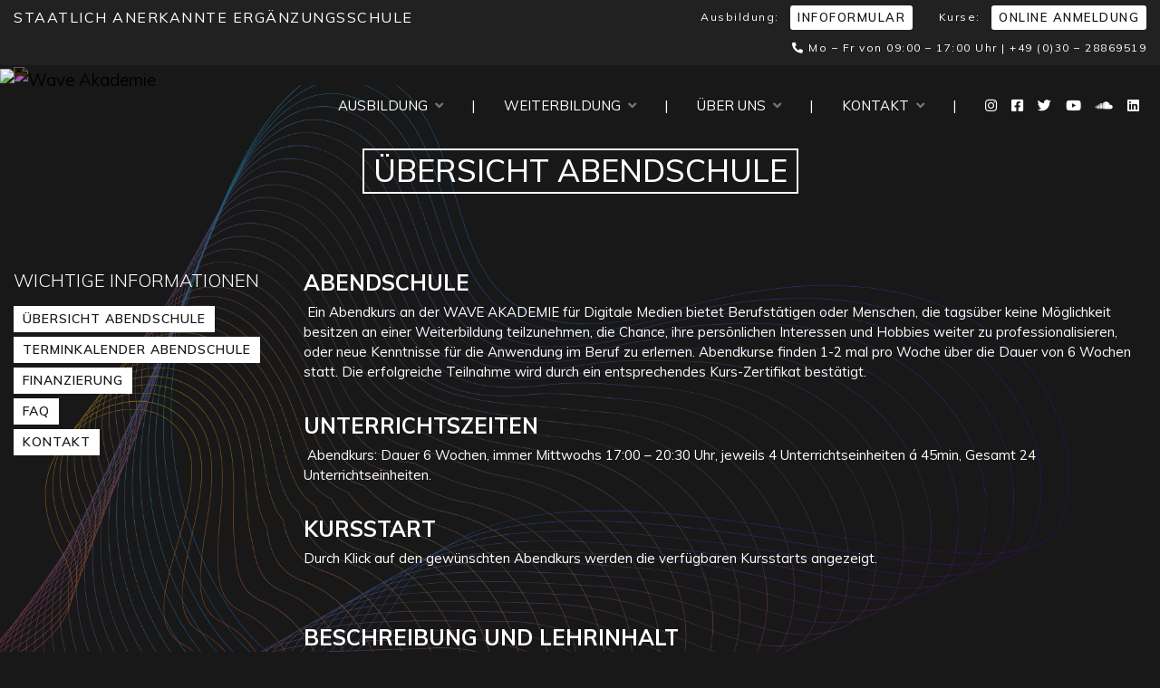

--- FILE ---
content_type: text/html; charset=UTF-8
request_url: https://wave-akademie.de/abendschule
body_size: 36323
content:









<!DOCTYPE html>
<html>
<head>
    <meta charset="utf-8">
    <title>Abendschule | WAVE AKADEMIE für Digitale Medien | Abendkurse</title>
    <meta name="description" content="Die Veranstaltungen der Abendschule ermöglichen es Interessenten durch Abendkurse in Berlin in den Bereichen Audio, Film, 3D Game und Medien neue berufs...">
    <meta name="title" content="Abendschule | WAVE AKADEMIE für Digitale Medien | Abendkurse">
    <meta name="author" content="Wave Akademie">
    <meta name="viewport" content="width=device-width, initial-scale=1.0">
    <meta name="robots" content="index,follow,noarchive">
    <link rel="icon" type="image/png" href="https://wave-akademie.de/themes/wave-akademie/assets/images/favicon-32x32.png">
    <link href="https://wave-akademie.de/themes/wave-akademie/assets/css/vendor.css" rel="stylesheet">
    <link href="https://wave-akademie.de/themes/wave-akademie/assets/css/combine.css" rel="stylesheet">
        </head>

<body>

<!-- Header -->
<header id="layout-header">
    <div class="container-fluid">
        <div class="row small pt-xl-3 pb-xl-3">
    <div class="col col-xl-auto text-uppercase text-nowrap h2-wave-akademie">
        Staatlich anerkannte Ergänzungsschule
    </div>
    <div class="col col-xl-auto text-nowrap text-sm-wrap text-lg-right order-xl-last">
        <span class="text-nowrap">Ausbildung: <a href="https://wave-akademie.de/service/information"
                                              class="text-uppercase btn btn-default mr-4 ml-2">Infoformular</a></span>
        <span class="text-nowrap">Kurse: <a href="https://wave-akademie.de/service/online-anmeldung"
                                         class="text-uppercase btn btn-default ml-2">Online Anmeldung</a></span>
    </div>
    <div class="col text-lg-right text-xl-center text-md-left text-nowrap">
        <i class="fas fa-phone-alt"></i> Mo – Fr von 09:00 – 17:00 Uhr | <a href="tel://00493028869519">+49 (0)30 – 28869519</a>
    </div>
</div>    </div>
</header>

<!-- Content -->
<section id="layout-navigation">
    <!-- Nav -->
<nav id="mainnav" class="navbar navbar-expand-md navbar-dark">
    <div class="container-fluid mainnav-container">
                                <a class="navbar-brand" href="https://wave-akademie.de"><img src="https://wave-akademie.de/storage/app/media/Layout/Navigation/WA.png" class="img-inverse" alt="Wave Akademie"></a>
                            <button class="navbar-toggler collapsed" type="button" data-toggle="collapse" data-target="#mainnavCollapse" aria-controls="mainnavCollapse" aria-expanded="false" aria-label="Toggle navigation">
            <span class="navbar-toggler-icon"></span>
        </button>
        <div class="navbar-collapse collapse" id="mainnavCollapse">
            <ul class="navbar-nav mainnav">
                                                                        <li class="nav-item mainnav-item nav-dropdown   ">

                                        <a class="nav-link text-nowrap" href="https://wave-akademie.de/ausbildung">
                                                    Ausbildung
                                                 &nbsp;<i class="fas fa-angle-down text-muted"></i>                    </a>
                    
                                        <div class="nav-dropdown-collapse">
                        <div class="container-fluid">
                            <div class="row subnav justify-content-start">

                                                            <div class="col-lg-3 col-md-6 col-12">

                                                                    <ul class="navbar-nav flex-column submenu-fb-audio">
                                    
                                        <li class="nav-item
    
    submenu-title text-fb-audio
    ">

        <a class="nav-link" href="https://wave-akademie.de/fb-audio">
    
                Fachbereich Audio
        
        </a>
    </li>
                                    
                                        <li class="nav-item
    
    
    ">

        <span class="nav-link">
    
                <img src="https://wave-akademie.de/storage/app/media/Layout/Navigation/fb-audio.png" alt="Titelbild">
        
        </span>
    </li>
                                    
                                        <li class="nav-item
    
    
    ">

        <a class="nav-link" href="https://wave-akademie.de/ausbildung/sounddesign">
    
                Sounddesign (Staatlich anerkannt)
        
        </a>
    </li>
                                    
                                        <li class="nav-item
    
    
    ">

        <a class="nav-link" href="https://wave-akademie.de/ausbildung/tonmeister">
    
                Tonmeister (Staatlich anerkannt)
        
        </a>
    </li>
                                    
                                        <li class="nav-item
    
    
    ">

        <a class="nav-link" href="/top-up">
    
                BA (Hons) Music & Sound
        
        </a>
    </li>
                                    
                                        <li class="nav-item
    
    
    ">

        <a class="nav-link" href="https://wave-akademie.de/ausbildung/music-producer">
    
                Music Producer
        
        </a>
    </li>
                                    
                                        <li class="nav-item
    
    
    ">

        <a class="nav-link" href="https://wave-akademie.de/ausbildung/audio-engineer">
    
                Audio Engineer
        
        </a>
    </li>
                                                                        </ul>
                                
                                </div>
                                                            <div class="col-lg-3 col-md-6 col-12">

                                                                    <ul class="navbar-nav flex-column submenu-fb-3d-game">
                                    
                                        <li class="nav-item
    
    submenu-title text-fb-3d-game
    ">

        <a class="nav-link" href="https://wave-akademie.de/fb-3d-game">
    
                Fachbereich 3d / Game
        
        </a>
    </li>
                                    
                                        <li class="nav-item
    
    
    ">

        <span class="nav-link">
    
                <img src="https://wave-akademie.de/storage/app/media/Layout/Navigation/fb-3d-game.png" alt="Bild">
        
        </span>
    </li>
                                    
                                        <li class="nav-item
    
    
    ">

        <a class="nav-link" href="https://wave-akademie.de/ausbildung/3d-artist">
    
                3D Artist (Staatlich anerkannt)
        
        </a>
    </li>
                                    
                                        <li class="nav-item
    
    
    ">

        <a class="nav-link" href="https://wave-akademie.de/ausbildung/3d-designer">
    
                3D Designer
        
        </a>
    </li>
                                    
                                        <li class="nav-item
    
    
    ">

        <a class="nav-link" href="https://wave-akademie.de/ausbildung/game-designer">
    
                Game Designer
        
        </a>
    </li>
                                                                        </ul>
                                
                                </div>
                                                            <div class="col-lg-3 col-md-6 col-12">

                                                                    <ul class="navbar-nav flex-column submenu-fb-medien">
                                    
                                        <li class="nav-item
    
    submenu-title text-fb-medien
    ">

        <a class="nav-link" href="https://wave-akademie.de/fb-medien">
    
                Fachbereich Medien
        
        </a>
    </li>
                                    
                                        <li class="nav-item
    
    
    ">

        <span class="nav-link">
    
                <img src="https://wave-akademie.de/storage/app/media/Layout/Navigation/fb-medien.png" alt="Bild">
        
        </span>
    </li>
                                    
                                        <li class="nav-item
    
    
    ">

        <a class="nav-link" href="https://wave-akademie.de/ausbildung/musik-und-medienmanagement">
    
                Musik- und Medienmanagement
        
        </a>
    </li>
                                    
                                        <li class="nav-item
    
    
    ">

        <a class="nav-link" href="https://wave-akademie.de/ausbildung/content-creator">
    
                Content Creator
        
        </a>
    </li>
                                                                        </ul>
                                
                                </div>
                                                            <div class="col-lg-3 col-md-6 col-12">

                                                                    <ul class="navbar-nav flex-column submenu-fb-film">
                                    
                                        <li class="nav-item
    
    submenu-title text-fb-film
    ">

        <a class="nav-link" href="https://wave-akademie.de/fb-film">
    
                Fachbereich Film
        
        </a>
    </li>
                                    
                                        <li class="nav-item
    
    
    ">

        <span class="nav-link">
    
                <img src="https://wave-akademie.de/storage/app/media/Layout/Navigation/fb-film.png" alt="Bild">
        
        </span>
    </li>
                                    
                                        <li class="nav-item
    
    
    ">

        <a class="nav-link" href="https://wave-akademie.de/ausbildung/filmeditor">
    
                Filmeditor
        
        </a>
    </li>
                                    
                                        <li class="nav-item
    
    
    ">

        <a class="nav-link" href="https://wave-akademie.de/ausbildung/filmdirector">
    
                Film Director
        
        </a>
    </li>
                                    
                                        <li class="nav-item
    
    
    ">

        <a class="nav-link" href="https://wave-akademie.de/ausbildung/digital-video-editor">
    
                Digital Video Editor
        
        </a>
    </li>
                                    
                                        <li class="nav-item
    
    
    ">

        <a class="nav-link" href="https://wave-akademie.de/ausbildung/video-producer">
    
                Video Producer
        
        </a>
    </li>
                                                                        </ul>
                                
                                </div>
                            
                            </div>
                        </div>
                    </div>
                    
                </li>
                                                            <li class="nav-item mainnav-item    nav-separator">

                                        <span class="nav-link" >|</span>
                    
                    
                </li>
                                                            <li class="nav-item mainnav-item nav-dropdown   ">

                                        <a class="nav-link text-nowrap" href="https://wave-akademie.de/weiterbildungs-formate">
                                                    Weiterbildung
                                                 &nbsp;<i class="fas fa-angle-down text-muted"></i>                    </a>
                    
                                        <div class="nav-dropdown-collapse">
                        <div class="container-fluid">
                            <div class="row subnav justify-content-start">

                                                            <div class="col-lg-3 col-md-6 col-12">

                                                                    <ul class="navbar-nav flex-column ">
                                    
                                        <li class="nav-item
    
    
    ">

        <a class="nav-link" href="https://wave-akademie.de/weiterbildung">
    
                Übersicht Weiterbildung
        
        </a>
    </li>
                                    
                                        <li class="nav-item
    
    
    ">

        <a class="nav-link" href="https://wave-akademie.de/terminkalender-weiterbildung">
    
                Terminkalender Weiterbildung
        
        </a>
    </li>
                                                                        </ul>
                                
                                </div>
                            
                            </div>
                        </div>
                    </div>
                    
                </li>
                                                            <li class="nav-item mainnav-item    nav-separator">

                                        <span class="nav-link" >|</span>
                    
                    
                </li>
                                                            <li class="nav-item mainnav-item nav-dropdown   ">

                                        <a class="nav-link text-nowrap" href="https://wave-akademie.de/intern/ueber-uns">
                                                    Über uns
                                                 &nbsp;<i class="fas fa-angle-down text-muted"></i>                    </a>
                    
                                        <div class="nav-dropdown-collapse">
                        <div class="container-fluid">
                            <div class="row subnav justify-content-start">

                                                            <div class="col-lg-3 col-md-6 col-12">

                                                                    <ul class="navbar-nav">
                                    <li class="nav-item
    
    
    ">

        <a class="nav-link" href="https://wave-akademie.de/intern/ueber-uns">
    
                Über uns
        
        </a>
    </li>                                    </ul>
                                
                                </div>
                                                            <div class="col-lg-3 col-md-6 col-12">

                                                                    <ul class="navbar-nav">
                                    <li class="nav-item
    
    
    ">

        <a class="nav-link" href="https://wave-akademie.de/intern/leitbild">
    
                Leitbild
        
        </a>
    </li>                                    </ul>
                                
                                </div>
                                                            <div class="col-lg-3 col-md-6 col-12">

                                                                    <ul class="navbar-nav">
                                    <li class="nav-item
    
    
    ">

        <a class="nav-link" href="https://wave-akademie.de/intern/kooperationen">
    
                Kooperationen
        
        </a>
    </li>                                    </ul>
                                
                                </div>
                                                            <div class="col-lg-3 col-md-6 col-12">

                                                                    <ul class="navbar-nav">
                                    <li class="nav-item
    
    
    ">

        <a class="nav-link" href="https://wave-akademie.de/faq">
    
                FAQ
        
        </a>
    </li>                                    </ul>
                                
                                </div>
                            
                            </div>
                        </div>
                    </div>
                    
                </li>
                                                            <li class="nav-item mainnav-item    nav-separator">

                                        <span class="nav-link" >|</span>
                    
                    
                </li>
                                                            <li class="nav-item mainnav-item nav-dropdown   ">

                                        <a class="nav-link text-nowrap" href="https://wave-akademie.de/intern/kontakt">
                                                    Kontakt
                                                 &nbsp;<i class="fas fa-angle-down text-muted"></i>                    </a>
                    
                                        <div class="nav-dropdown-collapse">
                        <div class="container-fluid">
                            <div class="row subnav justify-content-start">

                                                            <div class="col-lg-3 col-md-6 col-12">

                                                                    <ul class="navbar-nav">
                                    <li class="nav-item
    
    
    ">

        <a class="nav-link" href="https://wave-akademie.de/intern/kontakt">
    
                Infoveranstaltung / Kontakt
        
        </a>
    </li>                                    </ul>
                                
                                </div>
                                                            <div class="col-lg-3 col-md-6 col-12">

                                                                    <ul class="navbar-nav">
                                    <li class="nav-item
    
    
    ">

        <a class="nav-link" href="https://wave-akademie.de/intern/anfahrt">
    
                Lage / Anfahrt
        
        </a>
    </li>                                    </ul>
                                
                                </div>
                            
                            </div>
                        </div>
                    </div>
                    
                </li>
                                                            <li class="nav-item mainnav-item    nav-separator">

                                        <span class="nav-link" >|</span>
                    
                    
                </li>
                                                            <li class="nav-item mainnav-item   nav-icon ">

                                        <a class="nav-link text-nowrap" href="https://www.instagram.com/waveakademie/" target="_blank">
                                                    <i class="fab fa-instagram"></i>
                                                                    </a>
                    
                    
                </li>
                                                            <li class="nav-item mainnav-item   nav-icon ">

                                        <a class="nav-link text-nowrap" href="https://www.facebook.com/WaveAkademie" target="_blank">
                                                    <i class="fab fa-facebook-square"></i>
                                                                    </a>
                    
                    
                </li>
                                                            <li class="nav-item mainnav-item   nav-icon ">

                                        <a class="nav-link text-nowrap" href="https://x.com/WaveAkademie" target="_blank">
                                                    <i class="fab fa-twitter"></i>
                                                                    </a>
                    
                    
                </li>
                                                            <li class="nav-item mainnav-item   nav-icon ">

                                        <a class="nav-link text-nowrap" href="https://www.youtube.com/channel/UClkd4aciC4HiumaHRff564g" target="_blank">
                                                    <i class="fab fa-youtube"></i>
                                                                    </a>
                    
                    
                </li>
                                                            <li class="nav-item mainnav-item   nav-icon ">

                                        <a class="nav-link text-nowrap" href="https://soundcloud.com/wave-akademie" target="_blank">
                                                    <i class="fab fa-soundcloud"></i>
                                                                    </a>
                    
                    
                </li>
                                                            <li class="nav-item mainnav-item   nav-icon ">

                                        <a class="nav-link text-nowrap" href="https://www.linkedin.com/school/wave-akademie-fuer-digitale-medien/" target="_blank">
                                                    <i class="fab fa-linkedin"></i>
                                                                    </a>
                    
                    
                </li>
                                        </ul>
        </div>
    </div>
</nav>

</section>

    <section id="layout-headerimage">
    <img src="https://wave-akademie.de/storage/app/media/Headerbilder/Weiterbildung.jpg" width="100%">
</section>
<!-- Content -->
<section id="layout-content" class="bg-wave layout-kurs pb-5">
    <div class="container-fluid mb-5">
        <div class="layout-title">
    <p class="pagetitle">Übersicht Abendschule</p>

    
    </div>
        <div class="row">
            <div class="col-lg-3 page-nav page-nav-default">
                                <h5 class="page-nav-title">Wichtige Informationen</h5>
                                                                  <ul class="nav flex-column" id="nav-info">
            <li class="nav-item active">
        <a class="nav-link" href="https://wave-akademie.de/abendschule">
            Übersicht Abendschule
        </a>
    </li>
                    <li class="nav-item ">
        <a class="nav-link" href="https://wave-akademie.de/terminkalender-abendschule">
            Terminkalender Abendschule
        </a>
    </li>
                    <li class="nav-item ">
        <a class="nav-link" href="https://wave-akademie.de/service/finanzierung">
            Finanzierung
        </a>
    </li>
                    <li class="nav-item ">
        <a class="nav-link" href="https://wave-akademie.de/faq">
            FAQ
        </a>
    </li>
                    <li class="nav-item ">
        <a class="nav-link" href="https://wave-akademie.de/intern/kontakt">
            Kontakt
        </a>
    </li>
            </ul>            </div>
            <div class="col-lg-9">
                <div class="content">
                    <h2><strong>ABENDSCHULE</strong></h2>

<p>&nbsp;Ein Abendkurs an der WAVE AKADEMIE für Digitale Medien bietet Berufstätigen oder Menschen, die tagsüber keine Möglichkeit besitzen an einer Weiterbildung teilzunehmen, die Chance, ihre persönlichen Interessen und Hobbies weiter zu professionalisieren, oder neue Kenntnisse für die Anwendung im Beruf zu erlernen. Abendkurse finden 1-2 mal pro Woche über die Dauer von 6 Wochen statt. Die erfolgreiche Teilnahme wird durch ein entsprechendes Kurs-Zertifikat bestätigt.</p>

<h2><strong>UNTERRICHTSZEITEN</strong></h2>

<p>&nbsp;Abendkurs: Dauer 6 Wochen, immer Mittwochs 17:00 – 20:30 Uhr, jeweils 4 Unterrichtseinheiten á 45min, Gesamt 24 Unterrichtseinheiten.</p>

<h2><strong>KURSSTART</strong></h2>

<p>Durch Klick auf den gewünschten Abendkurs werden die verfügbaren Kursstarts angezeigt.</p>

<h2><strong><br>BESCHREIBUNG UND LEHRINHALT</strong></h2>

<p>&nbsp;werden durch Auswahl des Abendkurses im TERMINKALENDER ABENDSCHULE angezeigt.</p>                </div>

                <div id="kurlliste" class="list-container">
                    <p class="heading mb-0">Unsere Kurse im Überblick.</p>

                    <div id="form-select-fb" class="form-inline" style="padding: 2rem 0">
                        <div class="form-check">
                            <input class="form-check-input" type="radio" id="radio-all" value="all" v-model="fb">
                            <label class="form-check-label" for="radio-all">
                                Alle anzeigen
                            </label>
                        </div>
                        
                        <div class="form-check fb-audio">
                            <input class="form-check-input" type="radio" id="radio-fb-audio" value="fb-audio" v-model="fb">
                            <label class="form-check-label" for="radio-fb-audio">
                                FB Audio
                            </label>
                        </div>
                        
                        <div class="form-check fb-3d-game">
                            <input class="form-check-input" type="radio" id="radio-fb-3d-game" value="fb-3d-game" v-model="fb">
                            <label class="form-check-label" for="radio-fb-3d-game">
                                FB 3D / Game
                            </label>
                        </div>
                        
                        <div class="form-check fb-medien">
                            <input class="form-check-input" type="radio" id="radio-fb-medien" value="fb-medien" v-model="fb">
                            <label class="form-check-label" for="radio-fb-medien">
                                FB Medien
                            </label>
                        </div>
                        
                        <div class="form-check fb-film">
                            <input class="form-check-input" type="radio" id="radio-fb-film" value="fb-film" v-model="fb">
                            <label class="form-check-label" for="radio-fb-film">
                                FB Film
                            </label>
                        </div>
                                            </div>

                    <div :class="{ 'columns-md-2': fb === 'all', fb: fb !== 'all'}">
                        <div class="block" v-if="filter('fb-audio')">
                            <p class="heading">Fachbereich Audio</p>

<ul class="list-group">
    </ul>
                        </div>

                        <div class="block" v-if="filter('fb-3d-game')">
                            <p class="heading">Fachbereich 3D / Game</p>

<ul class="list-group">
    </ul>
                        </div>

                        <div class="block" v-if="filter('fb-medien')">
                            <p class="heading">Fachbereich Medien</p>

<ul class="list-group">
    </ul>
                        </div>

                        <div class="block" v-if="filter('fb-film')">
                            <p class="heading">Fachbereich Film</p>

<ul class="list-group">
    </ul>
                        </div>
                    </div>
                </div>
            </div>
        </div>
    </div>

    <div class="container-fluid pt-5 mb-5">
        <div class="formteasers">
    <div class="row">


        <div class="col-formteaser col-md">
            <div class="formteaser-container">
                <div class="formteaser mb-md-0 mb-4" onclick="window.location = 'https://wave-akademie.de/service/information'" style="background-image: url('https://wave-akademie.de/storage/app/media/Bilder%20Impressionen/beratungsgespraech.jpg')">
                    <div class="top">
                        <div class="text">Beratungsgespräch</div>
                                            </div>
                    <div class="bottom">
                        <div class="text">Hier kommst du</div>                        <div class="link">
                            <div class="">
                                <a href="https://wave-akademie.de/service/information" class="">Zum Infoformular</a>
                            </div>
                        </div>
                    </div>
                </div>
            </div>
        </div>


        <div class="col-formteaser col-md">
            <div class="formteaser-container">
                <div class="formteaser mb-md-0 mb-4" onclick="window.location = 'https://wave-akademie.de/service/online-anmeldung'" style="background-image: url('https://wave-akademie.de/storage/app/media/Bilder%20Impressionen/kurs_jetzt_anmelden.jpg')">
                    <div class="top">
                        <div class="text">Welcher Kurs</div>
                        <div class="text">soll es sein?</div>                    </div>
                    <div class="bottom">
                                                <div class="link">
                            <div class="">
                                <a href="https://wave-akademie.de/service/online-anmeldung" class="">Jetzt anmelden</a>
                            </div>
                        </div>
                    </div>
                </div>
            </div>
        </div>


        <div class="col-formteaser col-md">
            <div class="formteaser-container">
                <div class="formteaser mb-md-0 mb-4" onclick="window.location = 'https://wave-akademie.de/faq'" style="background-image: url('https://wave-akademie.de/storage/app/media/Bilder%20Impressionen/Rectangle%20589.jpg')">
                    <div class="top">
                        <div class="text">Du hast noch Fragen?</div>
                                            </div>
                    <div class="bottom">
                                                <div class="link">
                            <div class="">
                                <a href="https://wave-akademie.de/faq" class="">Let&#039;s go!</a>
                            </div>
                        </div>
                    </div>
                </div>
            </div>
        </div>


    </div>
</div>    </div>
</section>


<!-- Footer -->
<footer id="layout-footer">
    <div class="container-fluid">
        <div id="footer-nav" class="row" itemscope itemtype="http://schema.org/EducationalOrganization">
    <div class="col-lg col-sm-6 mb-lg-0 mb-3">
                <div>
            <a href="https://wave-akademie.de/ausbildung">Ausbildung</a>
        </div>
                <div>
            <a href="https://wave-akademie.de/weiterbildung">Weiterbildung</a>
        </div>
            </div>
    <div class="col-lg col-sm-6 mb-lg-0 mb-3">
                <div>
            <a href="https://wave-akademie.de/service/information">Ausbildung Infoformular</a>
        </div>
                <div>
            <a href="https://wave-akademie.de/service/online-anmeldung">Kurs Online Anmeldung</a>
        </div>
                <div>
            <a href="https://wave-akademie.de/service/finanzierung">Finanzierung</a>
        </div>
                <div>
            <a href="https://wave-akademie.de/faq">FAQ</a>
        </div>
            </div>
    <div class="col-lg col-sm-6 mb-lg-0 mb-3">
        <div><a href="tel://00493028869519" class="text-nowrap">Tel.: <span itemprop="telephone">+49 (0)30 – 28869519</span></a></div>
        <div><a href="mailto:&#105;&#x6e;&#x66;&#x6f;&#x40;Wa&#118;&#x65;-A&#107;ad&#101;&#x6d;i&#101;.d&#101;" class="text-nowrap">E-Mail: <span itemprop="email">&#105;n&#x66;&#111;&#64;W&#97;&#x76;&#x65;&#x2d;&#x41;&#x6b;ademie&#x2e;&#100;e</span></a></div>
        <div>&nbsp;</div>
        <div class="text-nowrap">&Ouml;ffnungszeiten des Sekretariats:</div>
        <div itemprop="openingHours">Mo – Fr von 09:00 – 17:00 Uhr</div>
    </div>
    <div class="col-lg col-sm-6 mb-lg-0 mb-3" itemprop="address" itemscope itemtype="http://schema.org/PostalAddress">
        <div itemprop="name" class="text-nowrap">WAVE AKADEMIE f&uuml;r Digitale Medien</div>
        <div itemprop="streetAddress" class="text-nowrap">Strelitzer Str. 60</div>
        <div class="text-nowrap"><span itemprop="postalCode">10115</span> <span itemprop="addressLocality">Berlin</span></div>
        <div class="text-nowrap social-media">
                        <a href="https://www.instagram.com/waveakademie/" target="_blank"><i class="fab fa-instagram"></i>&nbsp;</a>
                        <a href="https://www.facebook.com/WaveAkademie" target="_blank"><i class="fab fa-facebook-square"></i>&nbsp;</a>
                        <a href="https://twitter.com/WaveAkademie" target="_blank"><i class="fab fa-twitter"></i>&nbsp;</a>
                        <a href="https://www.youtube.com/channel/UClkd4aciC4HiumaHRff564g" target="_blank"><i class="fab fa-youtube"></i>&nbsp;</a>
                        <a href="https://soundcloud.com/wave-akademie" target="_blank"><i class="fab fa-soundcloud"></i>&nbsp;</a>
                        <a href="https://www.linkedin.com/school/wave-akademie-fuer-digitale-medien/" target="_blank"><i class="fab fa-linkedin"></i>&nbsp;</a>
                    </div>
    </div>
</div>

<div id="footer-imprint">
    &copy; 2026 WAVE AKADEMIE f&uuml;r Digitale Medien | <a href="https://wave-akademie.de/service/impressum">Impressum</a> | <a href="https://wave-akademie.de/datenschutz">Datenschutz</a>
</div>    </div>
</footer>

<!-- Scripts -->
<script src="https://wave-akademie.de/themes/wave-akademie/assets/vendor/jquery.min.js"></script>
<script src="https://wave-akademie.de/themes/wave-akademie/assets/vendor/popper.min.js"></script>
<script src="https://wave-akademie.de/themes/wave-akademie/assets/vendor/bootstrap/bootstrap.min.js"></script>
<script src="https://wave-akademie.de/themes/wave-akademie/assets/javascript/app.js"></script>

<script>
    $('.mainnav-item.nav-dropdown').hover(function() {
        $(this).prev('.nav-separator').addClass('covered');
        $(this).next('.nav-separator').addClass('covered');

        $(this).find('.fas').css('transform', 'rotate(180deg)');
    }, function() {
        $(this).prev('.nav-separator').removeClass('covered');
        $(this).next('.nav-separator').removeClass('covered');

        $(this).find('.fas').css('transform', 'rotate(0deg)');
    });
</script>
<script src="https://wave-akademie.de/themes/wave-akademie/assets/vendor/vue.min.js"></script>
<script type="text/javascript">
    $.fn.toggleEmptyHeadings = function() {
        $('.kurstabelle .heading').each(function() {
            let visibleItems = $(this).nextAll('.list-group-item').length;
            if (! visibleItems) {
                $(this).hide();
            } else {
                $(this).show();
            }
        });
    };

    let courses = new Vue({
        delimiters: ['${', '}'],
        el: '#kurlliste',
        data: {
            fb: 'all',
        },
        methods: {
            filter: function(kurs_fb) {
                if (this.fb !== "all") {
                    if (kurs_fb !== this.fb) {
                        return false;
                    }
                }

                return true;
            }
        },
        mounted: function () {
            this.$nextTick(function () {
                $('.kurstabelle .heading').each(function() {
                    let visibleItems = $(this).nextUntil('.heading').length;
                    if (! visibleItems) {
                        $(this).hide();
                    } else {
                        $(this).show();
                    }
                });
            })
        },
        updated: function () {
            this.$nextTick(function () {
                $('.kurstabelle .heading').each(function() {
                    let visibleItems = $(this).nextUntil('.heading').length;
                    if (! visibleItems) {
                        $(this).hide();
                    } else {
                        $(this).show();
                    }
                });
            })
        }
    })

</script>
</body>
</html>

--- FILE ---
content_type: text/css
request_url: https://wave-akademie.de/themes/wave-akademie/assets/css/vendor.css
body_size: -4
content:
@import "../vendor/font-muli.css";
@import "../vendor/fontawesome/css/all.css";
@import "../vendor/bootstrap/bootstrap.min.css";

--- FILE ---
content_type: text/css
request_url: https://wave-akademie.de/themes/wave-akademie/assets/css/combine.css
body_size: 35809
content:
@media screen and (min-width:1200px){html{position:relative;min-height:100%}body{margin-bottom:14.375rem}#layout-footer{position:absolute;bottom:0;width:100%;height:14.375rem}}#layout-header{background-color:#212121;padding:0.125rem 0;line-height:2.125rem;letter-spacing:1.5px}#layout-header .btn{border-radius:0.1875rem}@media (max-width:1440px){.h2-wave-akademie{font-size:1rem}.btn{padding:.25rem .5rem;font-size:.82031rem;line-height:1.5}}#layout-footer{background-color:#212121}#layout-footer{font-weight:300;line-height:1.5rem}#footer-nav{padding:3.125rem 1.5rem 0.875rem 1.5rem}#footer-nav > div{padding-bottom:0.75rem}#footer-imprint{line-height:1.75rem;padding-bottom:0.375rem;padding-left:1.5rem;padding-right:1.5rem}#footer-nav .social-media{padding:0.375rem 0}#footer-nav .social-media a{margin-right:0.375rem}.container-fluid{max-width:1380px}.container-fluid,.row,.content{overflow:hidden}#layout-content{padding-top:3.125rem}div.layout-title{text-align:center;padding-top:1.25rem;padding-bottom:2.5rem}div.layout-title p.pagetitle{font-size:2.125rem;font-weight:500;line-height:2.875rem;text-transform:uppercase;border:2px solid white;display:inline-block;margin-left:auto;margin-right:auto;padding:0 10px;margin-bottom:2.75rem}div.layout-title p.pagesubtitle{font-size:1.25rem;font-weight:500;margin-left:auto;margin-right:auto;margin-bottom:0.75rem}#layout-content{font-weight:normal}#layout-content h1{font-size:2.25rem;font-weight:600}#layout-content h2{font-size:1.5rem;font-weight:600}#layout-content h3{font-size:1.25rem;font-weight:600}.bg-wave{background-image:url('../images/bg/Fachbereiche.png');background-size:100%;background-repeat:no-repeat;background-position:-100px -20px}.btn-default{color:#181818;background-color:white;border-color:white;text-transform:uppercase;font-weight:600}.btn-default:hover{color:white;background-color:red;border-color:red}.columns{columns:2}.columns > .block,[class^="columns-"] > .block,.columns-3 > .block,.columns-4 > .block{column-break-inside:avoid;page-break-inside:avoid;break-inside:avoid;-webkit-column-break-inside:avoid}.columns-3{columns:3}.columns-4{columns:4}.layout-kurs .content > div{margin-bottom:3.125rem}.layout-kurs .content > p{margin-bottom:2.125rem}.btn-fb{color:#181818 !important}.btn-fb-audio,.btn-fb-audio:hover{background-color:#F0780F !important}.btn-fb-3d-game,.btn-fb-3d-game:hover{background-color:#006791 !important}.btn-fb-medien,.btn-fb-medien:hover{background-color:#96377E !important}.btn-fb-film,.btn-fb-film:hover{background-color:#F6C400 !important}.flex-block{display:flex;flex-direction:row;justify-content:space-between}.fr-dii{display:inline-block !important;margin-right:1rem}.fr-dib{display:block !important}.content,.list-container,.card-body{-webkit-font-smoothing:antialiased;-moz-osx-font-smoothing:grayscale;text-rendering:optimizeLegibility}.content a{font-weight:bolder}.line-height-default{line-height:1.5}.border-none{border:none !important}.content hr{border-top:1px solid white}strong{font-weight:900 !important}.content a:not(.btn),form p > a:not(.btn){color:#FC0000 !important}.fb-audio .content a:not(.btn){color:#F0780F !important}.fb-3d-game .content a:not(.btn){color:#006791 !important}.fb-medien .content a:not(.btn){color:#96377E !important}.fb-film .content a:not(.btn){color:#F6C400 !important}.content a:not(.btn):hover,form p > a:not(.btn):hover{text-decoration:underline}[v-cloak]{display:none}.text-ellipsis{overflow:hidden;text-overflow:ellipsis}.content ol li:before,.content ul li:before{margin-left:-4rem;border:1px solid white;width:2.75rem;height:2.125rem;text-align:center;float:left;clear:both;font-size:1.25rem}.content ul li:before{line-height:2.125rem}.content ol li:before{line-height:2rem}.content ul,.content ol{list-style-type:none !important}.content ul li:before{content:"\f111";font-family:'Font Awesome 5 Free';font-weight:900;-moz-osx-font-smoothing:grayscale;-webkit-font-smoothing:antialiased;display:inline-block;font-style:normal;font-variant:normal;text-rendering:auto;font-size:0.75rem}.content ul[style*="list-style-type: circle"] li:before,.content ul[style*="list-style-type: square"] li:before{content:"\f00c" !important;font-size:1.25rem !important}.content ol li,.content ul li{padding-left:4rem;margin-left:-2.5rem;margin-bottom:2.5rem;column-break-inside:avoid;page-break-inside:avoid;break-inside:avoid;-webkit-column-break-inside:avoid}.content ol,.content ul{margin-top:2.125rem}.content ol{counter-reset:decimal-leading-zero-counter}.content ol li{counter-increment:decimal-leading-zero-counter}.content ol li::before{content:counter(decimal-leading-zero-counter,decimal-leading-zero)}.content ol[style*="list-style-type: lower-alpha"],.content ul[style*="list-style-type: square"]{columns:2;column-gap:3.5em}.list-group-item-inverse{background-color:#2e2e2e;color:white}.list-group-item-inverse:hover,.list-group-item-inverse:hover a,.list-group-item-inverse a:hover{background-color:#404040;color:white}.list-container{background-color:#212121;border-left:0.625rem solid white;padding:2.75rem 3.375rem}.list-container .heading{font-size:1.25rem;font-weight:600;margin-bottom:0.75rem}.list-container .fb .heading{display:none}.list-container .columns{column-gap:1.25rem}.list-container .block{margin-bottom:1.5rem}.list-container .list-group-item{margin-bottom:0.125rem}.list-container .columns .block li{column-break-inside:avoid;page-break-inside:avoid;break-inside:avoid;-webkit-column-break-inside:avoid}#layout-news-and-facts .cards{display:flex;flex-wrap:wrap;align-items:flex-end;margin-left:-0.625rem;margin-right:-0.625rem;padding-top:3.75rem;padding-bottom:2.5rem}#layout-news-and-facts .card-container{padding-left:0.625rem;padding-right:0.625rem;margin-bottom:3.75rem}#layout-news-and-facts .card{padding-left:0.625rem;padding-right:0.625rem;border-bottom:1px solid #181818}.card-newsandfacts .image{position:relative}.card-newsandfacts .card-body{padding:0.9375rem 0;line-height:1.125rem;font-weight:500}.card-newsandfacts .card-title{font-size:1.1875rem;line-height:2rem;font-weight:500;background-color:white;margin-left:-0.625rem;padding-left:0.625rem;display:inline-block;padding-right:0.625rem;position:absolute;bottom:1.875rem;left:0;margin-bottom:0}.card-newsandfacts .card-text{height:5.625rem;margin-bottom:0.75rem;overflow:hidden;opacity:0.6}.card-newsandfacts a{opacity:0.6;text-decoration:underline}.card-newsandfacts:hover{cursor:pointer}.card-newsandfacts:hover .card-title{color:white;background-color:#FF0000}.card-newsandfacts:hover a{color:#FF0000;opacity:1}#layout-news-and-facts .card-container{width:25%}#layout-news-and-facts .card-container.colspan-2{width:50%}.card .fb-audio img{border-left:0.625rem solid #F0780F}.card .fb-3d-game img{border-left:0.625rem solid #006791}.card .fb-medien img{border-left:0.625rem solid #96377E}.card .fb-film img{border-left:0.625rem solid #F6C400}.card-newsandfacts [class*="fb-"] .card-title{margin-left:0.625rem}.card-newsandfacts.card-ausbildungsstart .card-title{color:white;background-color:#181818;text-transform:uppercase}.card-newsandfacts.card-ausbildungsstart .card-title:nth-of-type(1){bottom:68%;font-size:2rem;line-height:2.8rem;margin-left:0;left:2.8rem}.card-newsandfacts.card-ausbildungsstart .card-title:nth-of-type(2){bottom:57.24%;font-size:2rem;line-height:2.8rem;margin-left:-0.625rem;left:0}.card-newsandfacts.card-ausbildungsstart .card-title:nth-of-type(3){bottom:46.43%;font-size:2rem;line-height:2.8rem;margin-left:0;right:7.525rem;left:unset}.card-newsandfacts.card-ausbildungsstart .card-title:nth-of-type(4){bottom:38.28%;margin-left:0;right:14.1rem;left:unset}.card-newsandfacts.card-ausbildungsstart .card-title:nth-of-type(5){bottom:32.48%;font-size:2rem;line-height:2.8rem;margin-left:0;left:unset;right:1.82rem}.card-newsandfacts.card-ausbildungsstart .card-title:nth-of-type(6){bottom:17.9%;font-size:2rem;line-height:2.8rem;margin-left:-0.625rem;left:0}.card-newsandfacts.card-ausbildungsstart .card-title:nth-of-type(7){bottom:7.09%;font-size:2rem;line-height:2.8rem;margin-left:0;left:5.7rem}#layout-fachbereiche{background-image:url('../images/bg/Fachbereiche.png');background-size:cover;background-repeat:no-repeat;background-position:center;background-position-y:-20px;padding-top:3.75rem}#layout-fachbereiche .pagetitle{margin-bottom:2rem}#layout-fachbereiche .cards{display:flex;flex-wrap:wrap;margin-left:-0.625rem;margin-right:-0.625rem;padding-bottom:0.625rem}#layout-fachbereiche .card-container{width:50%;padding-left:1.25rem;padding-right:1.25rem;margin-bottom:3.75rem}.card-fachbereich.card{background-color:#212121;color:white;overflow:hidden}.card-fachbereich a.link{text-decoration:underline;font-weight:400}.card-fachbereich .card-text{height:5.625rem;overflow:hidden}.card-fachbereich .card-text > p{margin-bottom:0}.card-fachbereich .card-body{padding:0.9375rem 0.625rem;font-size:0.9375rem;line-height:1.875rem}.card-fachbereich .image{position:relative;width:53%}.card-fachbereich.fb-audio{border-bottom:1px solid #F0780F}.card-fachbereich.fb-3d-game{border-bottom:1px solid #006791}.card-fachbereich.fb-medien{border-bottom:1px solid #96377E}.card-fachbereich.fb-film{border-bottom:1px solid #F6C400}.card-fachbereich.fb-audio .link{color:#F0780F}.card-fachbereich.fb-3d-game .link{color:#006791}.card-fachbereich.fb-medien .link{color:#96377E}.card-fachbereich.fb-film .link{color:#F6C400}.card-fachbereich .navbar-nav{position:absolute;left:100%;bottom:1.875rem}.card-fachbereich .navbar-nav .nav-item{white-space:nowrap;margin-left:-1.25rem;margin-bottom:5px}.card-fachbereich .navbar-nav .nav-item a{padding:0}.card-fachbereich .navbar-nav .nav-item a small{font-size:0.875rem}.card-fachbereich .navbar-nav .nav-item span{text-transform:uppercase;background-color:white;color:#181818;display:inline-block;position:relative;top:2px;font-size:1.25rem;line-height:2.125rem;font-weight:500;margin-right:0.3125rem;padding-left:0.625rem;padding-right:0.625rem}.card-fachbereich .navbar-nav .nav-item:hover a,.card-fachbereich .navbar-nav .nav-item.hovered a{background-color:transparent;color:#FF0000}.card-fachbereich .navbar-nav .nav-item:hover a span,.card-fachbereich .navbar-nav .nav-item.hovered a span{background-color:#FF0000;color:white}.card-fachbereich .linebreak{position:relative;width:max-content}.card-fachbereich .linebreak + .linebreak{margin-left:-0.625rem !important}.card-fachbereich .linebreak + .linebreak a::before{content:'\2014\a0';position:absolute;left:-10px;top:25%}.card-fachbereich .linebreak:first-child a::after{content:'\2014\a0\2014\a0\2014\a0\2014\a0\2014\a0\2014\a0\2014\a0\2014\a0';position:absolute;top:25%;display:block;width:max-content;direction:rtl;left:100%;margin-left:-10px;letter-spacing:-2px}.layout-fachbereich .card-body{padding:0.9375rem 0.625rem;line-height:2;font-weight:400}.layout-fachbereich .card{margin-bottom:60px}.layout-fachbereich .card-container:last-child .card{margin-bottom:0}.layout-fachbereich .card-container:last-child .card-body{padding-bottom:0}.layout-fachbereich .card-container:last-child p:last-child{margin-bottom:0}#layout-impressionen{background-image:url('../images/bg/Impressionen.png');background-size:cover;background-repeat:no-repeat;background-position:center;padding-top:4.75rem}#layout-impressionen .pagetitle{margin-bottom:2rem}#layout-impressionen .carousel-control-prev{justify-content:left}#layout-impressionen .carousel-control-next{justify-content:right;direction:rtl}#layout-impressionen .icon{background-color:#181818;opacity:1;font-size:2rem;padding:0 0.625rem;position:relative;top:-2rem}#layout-impressionen .carousel-control-prev,#layout-impressionen .carousel-control-next{opacity:1}#layout-impressionen .carousel-caption,#layout-impressionen .carousel-indicators{position:static}#layout-impressionen .carousel-indicators > li{height:0.76rem;width:0.76rem;border-radius:0.38rem;border:none;opacity:0.2;margin:0.25rem 0.5rem}#layout-impressionen .carousel-indicators > li.active{opacity:1}#layout-impressionen .carousel-caption{padding-top:0.75rem;padding-bottom:0.75rem;font-weight:200}#layout-impressionen .carousel{padding-left:0.625rem;padding-right:0.625rem}.accordion .card,.accordion > .content{background-color:transparent;margin-bottom:3.125rem}.accordion .card:last-child{margin-bottom:0}.accordion .card .card-header{background-color:#212121;background-size:cover;background-repeat:no-repeat}.accordion .card:nth-child(1) .card-header,.accordion .card:nth-child(14) .card-header,.accordion .card:nth-child(27) .card-header{background-image:url('../images/bg_accordeon/01.png')}.accordion .card:nth-child(2) .card-header,.accordion .card:nth-child(15) .card-header,.accordion .card:nth-child(28) .card-header{background-image:url('../images/bg_accordeon/02.png')}.accordion .card:nth-child(3) .card-header,.accordion .card:nth-child(16) .card-header,.accordion .card:nth-child(29) .card-header{background-image:url('../images/bg_accordeon/03.png')}.accordion .card:nth-child(4) .card-header,.accordion .card:nth-child(17) .card-header,.accordion .card:nth-child(30) .card-header{background-image:url('../images/bg_accordeon/04.png')}.accordion .card:nth-child(5) .card-header,.accordion .card:nth-child(18) .card-header,.accordion .card:nth-child(31) .card-header{background-image:url('../images/bg_accordeon/05.png')}.accordion .card:nth-child(6) .card-header,.accordion .card:nth-child(19) .card-header,.accordion .card:nth-child(32) .card-header{background-image:url('../images/bg_accordeon/06.png')}.accordion .card:nth-child(7) .card-header,.accordion .card:nth-child(20) .card-header,.accordion .card:nth-child(33) .card-header{background-image:url('../images/bg_accordeon/07.png')}.accordion .card:nth-child(8) .card-header,.accordion .card:nth-child(21) .card-header,.accordion .card:nth-child(34) .card-header{background-image:url('../images/bg_accordeon/08.png')}.accordion .card:nth-child(9) .card-header,.accordion .card:nth-child(22) .card-header,.accordion .card:nth-child(35) .card-header{background-image:url('../images/bg_accordeon/09.png')}.accordion .card:nth-child(10) .card-header,.accordion .card:nth-child(23) .card-header,.accordion .card:nth-child(36) .card-header{background-image:url('../images/bg_accordeon/10.png')}.accordion .card:nth-child(11) .card-header,.accordion .card:nth-child(24) .card-header,.accordion .card:nth-child(37) .card-header{background-image:url('../images/bg_accordeon/11.png')}.accordion .card:nth-child(12) .card-header,.accordion .card:nth-child(25) .card-header,.accordion .card:nth-child(38) .card-header{background-image:url('../images/bg_accordeon/12.png')}.accordion .card:nth-child(13) .card-header,.accordion .card:nth-child(26) .card-header,.accordion .card:nth-child(39) .card-header{background-image:url('../images/bg_accordeon/13.png')}.accordion .card .card-header{cursor:pointer;height:5.6875rem;overflow:hidden;padding:0;display:flex;align-items:center}.accordion .card .card-header .title-wrap{display:inline-block;max-width:calc(100% - 3rem)}.accordion .card .card-header .title{font-size:1.7rem;line-height:2.125rem;font-weight:300;text-transform:uppercase;padding:0.3125rem 0.625rem;background-color:#181818;box-decoration-break:clone;-webkit-box-decoration-break:clone}.accordion .card .card-header .fas{font-size:1.25rem;line-height:2.125rem;margin-right:1.25rem;transition:transform .25s;position:absolute;right:0}.accordion .card [aria-expanded="true"] .fas{transform:rotate(45deg)}.accordion .card .card-body{font-size:0.9375rem;line-height:2;font-weight:300;background-color:#212121;padding:2rem 4.25rem;-webkit-box-shadow:inset 0 2.5rem 1.25rem -1.25rem rgba(24,24,24,0.75);-moz-box-shadow:inset 0 2.5rem 1.25rem -1.25rem rgba(24,24,24,0.75);box-shadow:inset 0 2.5rem 1.25rem -1.25rem rgba(24,24,24,0.75)}.fb-audio .accordion .card{border-left:0.625rem solid #F0780F}.fb-audio .accordion .card-body{border-bottom:0.0625rem solid #F0780F}.fb-3d-game .accordion .card{border-left:0.625rem solid #006791}.fb-3d-game .accordion .card-body{border-bottom:0.0625rem solid #006791}.fb-medien .accordion .card{border-left:0.625rem solid #96377E}.fb-medien .accordion .card-body{border-bottom:0.0625rem solid #96377E}.fb-film .accordion .card{border-left:0.625rem solid #F6C400}.fb-film .accordion .card-body{border-bottom:0.0625rem solid #F6C400}#layout-content .accordion .card .card-body h1,#layout-content .accordion .card .card-body h2,#layout-content .accordion .card .card-body h3,#layout-content .accordion .card .card-body h4,#layout-content .accordion .card .card-body h5,#layout-content .accordion .card .card-body h6{line-height:2;text-transform:uppercase}#layout-navigation{position:absolute;width:100%;z-index:9999}#mainnav .mainnav-item:hover,.nav-dropdown-collapse,#mainnav .mainnav-item.nav-separator.covered{background-color:rgba(33,33,33,0.95)}#mainnav .mainnav-item.nav-separator.covered .nav-link{visibility:hidden}#mainnav .mainnav-item.nav-icon:hover{background-color:transparent}#mainnav .mainnav-item.nav-separator:hover{background-color:transparent}#mainnav .mainnav-item.nav-separator span.nav-link,#mainnav .mainnav-item.nav-separator:hover,#mainnav .mainnav-item.nav-separator .nav-link:hover{color:white;opacity:1}#mainnav .mainnav-item:hover .nav-link,#mainnav .mainnav-item .nav-link:hover{color:inherit;opacity:1}#mainnav .mainnav-item.nav-icon:hover .nav-link,#mainnav .mainnav-item.nav-icon .nav-link:hover{color:#FC0000}#mainnav .mainnav-item > .nav-link{text-transform:uppercase;font-size:0.9375rem}#mainnav{padding:0}#mainnav .navbar-brand{padding:0}#mainnav .navbar-brand{width:30.5rem;height:6.52rem}#mainnav .navbar-brand > img{width:100%;height:auto}@media (max-width:1440px){#mainnav .navbar-brand{width:310px;height:auto}#mainnav .mainnav-container ul.mainnav > li > .nav-link{padding-top:1.625rem !important}}@media (max-width:1024px){#mainnav .mainnav-container{flex-wrap:wrap}#mainnav .navbar-collapse{flex-grow:unset}#mainnav .mainnav-container ul.mainnav > li > .nav-link{padding-top:0.625rem !important}}@media (max-width:768px){#mainnav .navbar-brand{padding-left:15px;max-width:calc(100% - 2.5em);margin-right:0 !important}#mainnav .navbar-toggler{color:white;background-color:rgba(33,33,33,0.7)}#mainnav button:focus{outline:none}#mainnav .navbar-collapse,#mainnav .navbar-collapse a{background-color:rgba(33,33,33,1)}#mainnav li.nav-separator{display:none}#mainnav .subnav{background-color:rgba(33,33,33,1)}}#mainnav .mainnav-container{align-items:stretch;overflow:hidden}#mainnav .mainnav-container ul.mainnav{height:100%}#mainnav .mainnav-container ul.mainnav > li{height:100%}#mainnav .mainnav-container ul.mainnav > li > .nav-link{height:100%;line-height:2.4rem;padding-top:3.625rem}#mainnav .nav-dropdown-collapse .container-fluid{max-width:1200px}.mainnav{width:100%}.mainnav > li:not(.nav-separator){flex-grow:2}.mainnav > li.nav-separator{flex-grow:0}.mainnav > li.nav-icon{flex-grow:1;text-align:right}.mainnav > li.nav-icon ~ .nav-icon{flex-grow:0;text-align:center}.mainnav > li > a.nav-link{text-align:center}.mainnav > li.nav-icon .nav-link{display:inline-block}.mainnav > li.nav-icon ~ .nav-icon .nav-link{display:block}.mainnav .nav-separator .nav-link{padding-left:0;padding-right:0}#mainnav .submenu-title{text-transform:uppercase;font-size:1.125rem}#mainnav .submenu-title:hover .nav-link,#mainnav .submenu-title .nav-link:hover{color:inherit;opacity:1}#mainnav .subnav{padding:1.25rem 0;justify-content:space-between}#mainnav .subnav img{width:8.75rem;height:auto}#mainnav .subnav .nav-link{padding-top:0.2125rem;padding-bottom:0.2125rem}#mainnav .submenu-title,#mainnav .subnav .nav-link > img,#mainnav .subnav li:last-of-type .nav-link{margin-bottom:0.25rem}#mainnav .submenu-fb-audio li.nav-item:hover > a{color:#F0780F}#mainnav .submenu-fb-3d-game li.nav-item:hover > a{color:#006791}#mainnav .submenu-fb-medien li.nav-item:hover > a{color:#96377E}#mainnav .submenu-fb-film li.nav-item > a:hover{color:#F6C400}.nav-dropdown-collapse{display:none;position:absolute;left:0;width:100%}.nav-dropdown:hover .nav-dropdown-collapse{display:block}.page-nav{text-transform:uppercase}.page-nav .page-nav-title{font-size:1.25rem;font-weight:300;margin-bottom:1rem}.page-nav .nav{align-items:flex-start;margin-bottom:2.75rem}.page-nav .nav-item{background-color:white;margin-bottom:0.3125rem}.page-nav .nav-link{color:#181818;font-size:1.25rem;padding:0.25rem 0.625rem}.page-nav .nav-link > small{display:none}.nav-item.hovered .nav-link,.nav-item:hover .nav-link{color:white}#nav-info .nav-item.hovered .nav-link,#nav-info .nav-item:hover .nav-link,#nav-info .nav-item span.nav-link{font-weight:200;letter-spacing:0.078125rem}#nav-info .nav-link{font-size:0.875rem;font-weight:600;letter-spacing:0.0625rem}.fb-audio .page-nav-title{color:#F0780F}.fb-audio .nav-item.hovered .nav-link,.fb-audio .nav-item:hover .nav-link,.fb-audio .nav-item span.nav-link{background-color:#F0780F;color:white}.fb-3d-game .page-nav-title{color:#006791}.fb-3d-game .nav-item.hovered .nav-link,.fb-3d-game .nav-item:hover .nav-link,.fb-3d-game .nav-item span.nav-link{background-color:#006791;color:white}.fb-medien .page-nav-title{color:#96377E}.fb-medien .nav-item.hovered .nav-link,.fb-medien .nav-item:hover .nav-link,.fb-medien .nav-item span.nav-link{background-color:#96377E;color:white}.page-nav-default .nav-item.hovered .nav-link,.page-nav-default .nav-item:hover .nav-link,.page-nav-default .nav-item span.nav-link{background-color:#606060;color:white}.page-nav-default .nav-item span.nav-link:not(.nav-link-group){background-color:#FF0000!important;font-weight:bold!important}.fb-film .page-nav-title{color:#F6C400}.fb-film .nav-item.hovered .nav-link,.fb-film .nav-item:hover .nav-link,.fb-film .nav-item span.nav-link{background-color:#F6C400;color:white}.page-nav .linebreak + .linebreak{margin-left:0.625rem !important}.page-nav .nav-item-group{cursor:pointer}.page-nav .nav-item .fas{transition:transform .25s}.page-nav .nav-item.hovered .fas{transform:rotate(45deg)}.fb-3d-game.bg-wave .page-nav-title,.fb-medien.bg-wave .page-nav-title{font-weight:bold !important}.formteasers{padding-left:0.625rem;padding-right:0.625rem}.formteaser{width:100%;padding-top:58.685556%;position:relative;background-repeat:no-repeat;background-size:cover;background-position:center;cursor:pointer;text-transform:uppercase}.formteaser > .top{position:absolute;top:10%}.formteaser > .bottom{position:absolute;bottom:10%;right:0;text-align:right}.formteaser .text{color:white;background-color:#181818;margin-bottom:0.3125rem}.formteaser .link{padding-bottom:1px;border-bottom:1px solid #FF0000}.formteaser .link > div,.formteaser .link > div a:hover{color:white;background-color:#FF0000}.formteaser .text,.formteaser .link > div{font-size:1.1875rem;line-height:2rem;font-weight:500;padding-left:0.625rem;padding-right:0.625rem;display:inline-block;white-space:nowrap}.formteaser > .top .text{margin-left:-0.625rem;margin-right:20%}.formteaser > .bottom .text,.formteaser > .bottom .link{margin-left:1.25rem;margin-right:-0.625rem}.col-formteaser:nth-child(1) .formteaser > .bottom .link{margin-right:1.5rem}[type="checkbox"]:not(:checked),[type="checkbox"]:checked,[type="radio"]:not(:checked),[type="radio"]:checked{position:absolute;left:-9999px}[type="checkbox"]:not(:checked) + label,[type="checkbox"]:checked + label,[type="radio"]:not(:checked) + label,[type="radio"]:checked + label{position:relative;padding-left:31px;cursor:pointer}[type="checkbox"]:not(:checked) + label:before,[type="checkbox"]:checked + label:before,[type="radio"]:not(:checked) + label:before,[type="radio"]:checked + label:before{content:'';position:absolute;left:0;top:2px;width:18px;height:18px;border:1px solid #fff}[type="radio"]:not(:checked) + label:before,[type="radio"]:checked + label:before{border-radius:12px}[type="checkbox"]:not(:checked) + label:before,[type="checkbox"]:checked + label:before{border-radius:0}[type="checkbox"]:not(:checked) + label:after,[type="checkbox"]:checked + label:after,[type="radio"]:not(:checked) + label:after,[type="radio"]:checked + label:after{position:absolute;top:2px;left:0;font-family:'Font Awesome 5 Free';font-weight:900;-moz-osx-font-smoothing:grayscale;-webkit-font-smoothing:antialiased;display:inline-block;font-style:normal;font-variant:normal;text-rendering:auto;font-size:8px;line-height:18px;text-align:center;width:18px}[type="radio"]:not(:checked) + label:after,[type="radio"]:checked + label:after{content:"\f111"}[type="checkbox"]:not(:checked) + label:after,[type="checkbox"]:checked + label:after{content:"\f45c"}[type="checkbox"]:not(:checked) + label:after,[type="radio"]:not(:checked) + label:after{opacity:0;transform:scale(0)}[type="checkbox"]:checked + label:after,[type="radio"]:checked + label:after{opacity:1;transform:scale(1)}.form-check.fb-audio [type="checkbox"] + label:before,.form-check.fb-audio [type="checkbox"] + label:after,.form-check.fb-audio [type="radio"] + label:before,.form-check.fb-audio [type="radio"] + label:after{border-color:#F0780F;color:#F0780F}.form-check.fb-3d-game [type="checkbox"] + label:before,.form-check.fb-3d-game [type="checkbox"] + label:after,.form-check.fb-3d-game [type="radio"] + label:before,.form-check.fb-3d-game [type="radio"] + label:after{border-color:#006791;color:#006791}.form-check.fb-medien [type="checkbox"] + label:before,.form-check.fb-medien [type="checkbox"] + label:after,.form-check.fb-medien [type="radio"] + label:before,.form-check.fb-medien [type="radio"] + label:after{border-color:#96377E;color:#96377E}.form-check.fb-film [type="checkbox"] + label:before,.form-check.fb-film [type="checkbox"] + label:after,.form-check.fb-film [type="radio"] + label:before,.form-check.fb-film [type="radio"] + label:after{border-color:#F6C400;color:#F6C400}.form-check [type="checkbox"] + label,.form-check [type="radio"] + label{margin-right:15px}.form-check:last-child [type="checkbox"] + label,.form-check:last-child [type="radio"] + label{margin-right:0}.kurstabelle .collapse{list-style-type:none;box-shadow:none !important;padding:0 !important}.kurstabelle .collapse .card-body{padding-top:1.5rem;padding-right:2.5rem;padding-left:1.25rem;padding-bottom:0.75rem;-webkit-box-shadow:inset 0 2.5rem 1.25rem -1.25rem rgba(24,24,24,0.75);-moz-box-shadow:inset 0 2.5rem 1.25rem -1.25rem rgba(24,24,24,0.75);box-shadow:inset 0 2.5rem 1.25rem -1.25rem rgba(24,24,24,0.75)}.kurstabelle li[aria-expanded=""],.kurstabelle li[aria-expanded="false"]{margin-bottom:0.125rem}.kurstabelle li[aria-expanded="true"]{margin-bottom:0 !important}.kurstabelle li[aria-expanded="true"].border-fb-audio{background-color:#F0780F;color:#181818;font-weight:600 !important}.kurstabelle li[aria-expanded="true"].border-fb-3d-game{background-color:#006791;color:white;font-weight:500 !important}.kurstabelle li[aria-expanded="true"].border-fb-medien{background-color:#96377E;color:white;font-weight:500 !important}.kurstabelle li[aria-expanded="true"].border-fb-film{background-color:#F6C400;color:#181818;font-weight:600 !important}.kurstabelle .collapse.list-group-item-inverse:hover{background-color:#2e2e2e}.kurstabelle .collapse.list-group-item-inverse:hover a.btn{background-color:transparent}.kurstabelle .collapse.list-group-item-inverse a.btn:hover{background-color:transparent;color:red}.kurstabelle .collapse-control{line-height:1.375rem;transition:transform .25s}.kurstabelle [aria-expanded="true"] .collapse-control{transform:rotate(45deg)}.kurstabelle .collapse,.kurs-details{font-weight:300;font-size:0.9375rem}.kurstabelle .collapse .details-heading,.kurs-details .details-heading{font-weight:500;font-size:0.9375rem}.kurstabelle .btn-link,.kurs-details .btn-link{line-height:2.5rem;}.kurstabelle .fa-file-pdf,.kurs-details .fa-file-pdf{font-size:2.5rem;font-weight:300;color:#FF2116;position:relative;top:0.375rem}.kurstabelle .btn-block,.kurs-details .btn-block{font-size:0.9375rem}.list-container:not(:first-child){-webkit-box-shadow:inset 0 2.5rem 1.25rem -1.25rem rgba(24,24,24,0.75);-moz-box-shadow:inset 0 2.5rem 1.25rem -1.25rem rgba(24,24,24,0.75);box-shadow:inset 0 2.5rem 1.25rem -1.25rem rgba(24,24,24,0.75)}.form-inverse .form-control,.form-inverse .custom-select{background-color:transparent;color:white;border:1px solid white}.form-inverse .custom-select option {color: black}.form-inverse::placeholder{color:white;opacity:1}.form-inverse:-ms-input-placeholder{color:white}.form-inverse::-ms-input-placeholder{color:white}.layout-form .content{line-height:1.75rem}.layout-form .content ol li{display:inline-block;margin-right:4rem;margin-bottom:1rem}.layout-form form .row{margin-left:-10px;margin-right:-10px;margin-bottom:20px}.layout-form form .row:last-child{margin-bottom:0}.layout-form form [class^="col-"],.layout-form form .col-1,.layout-form form .col-2,.layout-form form .col-3,.layout-form form .col-4,.layout-form form .col-5,.layout-form form .col-6,.layout-form form .col-7,.layout-form form .col-8,.layout-form form .col-9,.layout-form form .col-10,.layout-form form .col-11,.layout-form form .col-12{padding-left:10px;padding-right:10px}.layout-form form .form-group,.layout-form form .custom-select{margin-bottom:0}.form-inline .flex-columns-3{flex-direction:column;flex-basis:100%;flex:1}.form-check-input:disabled ~ .form-check-label:before,.form-check-input:disabled ~ .form-check-label:after{color:#6c757d;border-color:#6c757d}.carousel-caption p{font-size:2rem;line-height:2.125rem;font-weight:300;text-transform:uppercase;color:white}.carousel-caption p.text{background-color:#181818;padding:0.3125rem 0.625rem}.carousel-caption p.link{padding-bottom:1px;border-bottom:1px solid #FF0000}.carousel-caption p > .inner{padding:0.3125rem 0.625rem}.carousel-caption p > .inner,.carousel-caption p > .inner > a{color:white;background-color:#FF0000}.carousel-caption > div{white-space:nowrap}.carousel-caption p + hr{border-bottom:1px solid;margin-top:0;margin-bottom:0.75rem;display:inline-block;width:100vw;margin-left:-10px}.carousel-caption p.text + hr{border-color:#181818}.carousel-caption p.link + hr{border-color:#FF0000}#header-slider .carousel-indicators{position:absolute;bottom:unset;margin-top:1rem}#header-slider .carousel-indicators > li{height:0.76rem;width:0.76rem;border-radius:0.38rem;border:none;opacity:0.2;margin:0.25rem 0.5rem}#header-slider .carousel-indicators > li.active{opacity:1}@media (prefers-reduced-motion:reduce){.carousel-item{-webkit-transition:transform .6s ease-in-out;-moz-transition:transform .6s ease-in-out;-o-transition:transform .6s ease-in-out;transition:transform .6s ease-in-out}.carousel-fade .carousel-item{-webkit-transition:opacity 2s ease-in-out;-moz-transition:opacity 2s ease-in-out;-o-transition:opacity 2s ease-in-out;transition:opacity 2s ease-in-out}}.carousel .progressbar{height:5px;width:100%;z-index:9000;position:absolute;bottom:0;left:0;right:0;background-color:rgba(33,33,33,0.4)}.carousel .progress{height:5px;background-color:white;transition:width 0.1s ease;z-index:100000}.datepicker.datepicker-dropdown{padding-top:0;margin-top:-1px}.datepicker.datepicker-dropdown .datepicker-picker{border-radius:0;box-shadow:none;background-color:#212121;border:1px solid white}.datepicker-dropdown .datepicker-cell.focused:not(.selected){background-color:#212121}.datepicker-dropdown .datepicker-cell.selected,.datepicker-dropdown .datepicker-cell.selected:hover{background-color:#212121;color:#FC0000}.datepicker-dropdown .datepicker-cell:not(.disabled):hover{color:#FC0000;background-color:#212121}.datepicker-dropdown .datepicker-header .datepicker-controls{padding:8px 4px;border-bottom:1px solid white}.datepicker-controls button{border:none;background-color:transparent;color:white}.datepicker-controls button,.datepicker-controls button:focus{outline:none !important}.datepicker-dropdown .datepicker-main{padding-top:8px}#daterange input:active,#daterange input:visited,#daterange input:focus,#daterange input{box-shadow:none !important;border-color:white}.form-filters .input-group i,.form-filters .icon i{top:0.6rem;left:0.75rem}.form-filters .input-group input{padding-left:2rem}.form-filters .icon .label{padding-left:0.2rem}.form-filters .input-group input,.form-filters .form-control{cursor:pointer}.dropdown-menu.custom-select-options{margin-top:-1px;color:white;background-color:#212121;border:1px solid white;padding:0.5rem 0.625rem}.dropdown-menu.custom-select-options .form-check{align-items:start;justify-content:left;margin-bottom:0.5rem}.dropdown-menu.custom-select-options .form-check:last-child{margin-bottom:0}@media (max-width:1024px){.page-nav{text-align:center !important}.page-nav li.nav-item,.page-nav ul.subnav{width:100% !important}}#mainnavCollapse.show li.nav-icon{text-align:center !important}#mainnavCollapse.show .nav-dropdown-collapse,#mainnavCollapse.show .navbar-nav{display:block}#mainnavCollapse.show ul.mainnav{height:auto !important}#mainnavCollapse.show ul.mainnav,#mainnavCollapse.show .mainnav > li > a.nav-link{text-align:center !important}#mainnavCollapse.show .nav-dropdown-collapse{position:static}#mainnavCollapse.show .nav-icon,#mainnavCollapse.show .nav-icon .nav-link{display:inline-block !important}#mainnavCollapse.show .nav-separator + .nav-icon{}#mainnavCollapse.show .nav-icon{margin-right:1.5rem}#mainnavCollapse.show .nav-icon:last-child{margin-right:0}#mainnavCollapse.show .mainnav > li > a.nav-link{text-align:left}@media (min-width:768px){.columns-md-2{columns:2 !important}.columns-md-3{columns:3 !important}.columns-md-4{columns:4 !important}}@media (max-width:768px){html{font-size:13px}#layout-fachbereiche .card-container{width:100% !important}.accordion .card .card-header .title{font-size:1rem !important;line-height:1.5rem !important}.form-check [type="checkbox"] + label,.form-check [type="radio"] + label{line-height:2.2}.list-container{padding-left:0.75rem;padding-right:0}.text-md-wrap{white-space:normal !important}}@media (max-width:1024px){.accordion .card .card-header .title{font-size:1.2rem;line-height:1.75rem}}@media (max-width:1280px){.card-fachbereich .image{width:100% !important}.card-fachbereich .navbar-nav{position:static;margin-top:1.5rem;height:9.75rem}.card-fachbereich .navbar-nav .nav-item{margin-left:0.625rem}#layout-news-and-facts .card-container,#layout-news-and-facts .card-container.colspan-2{width:100% !important}}@media (max-width:576px){html{font-size:12px}.card .card-title.card-h1{font-size:1.5rem;line-height:2rem;top:1rem}.card .card-title.card-title-2.card-h1{top:3.25rem}.card-newsandfacts.card-ausbildungsstart .card-title{font-size:1.2rem !important;line-height:1.5rem !important}.card-newsandfacts.card-ausbildungsstart .card-title:nth-of-type(4){left:0;right:unset;margin-left:-0.625rem}.text-sm-wrap{white-space:normal !important}}.text-black{color:#181818}.bg-transparent{background-color:transparent}.img-inverse{filter:invert(100%)}.bg-black-2{background-color:#212121}.border-left-fb{border-left:0.625rem solid}.text-fb-audio,.text-fb-audio a{color:#F0780F !important}.text-fb-3d-game,.text-fb-3d-game a{color:#006791 !important}.text-fb-medien,.text-fb-medien a{color:#96377E !important}.text-fb-film,.text-fb-film a{color:#F6C400 !important}.text-inverse-fb-audio{background-color:#F0780F;color:white}.text-inverse-fb-3d-game{background-color:#006791;color:white}.text-inverse-fb-medien{background-color:#96377E;color:white}.text-inverse-fb-film{background-color:#F6C400;color:white}.border-fb-audio{border-color:#F0780F}.border-fb-3d-game{border-color:#006791}.border-fb-medien{border-color:#96377E}.border-fb-film{border-color:#F6C400}.card-title.card-h1{font-size:2.5rem;line-height:3rem;font-weight:300;text-transform:uppercase;background-color:#212121;padding-left:0.625rem;display:inline-block;padding-right:0.625rem;position:absolute;top:1.5rem;left:0.625rem;margin-bottom:0}.card-title.card-title-2.card-h1{top:4.75rem}.card-title.card-title-2.card-h1 > small{vertical-align:text-top;font-size:1.125rem;line-height:2}

--- FILE ---
content_type: text/javascript
request_url: https://wave-akademie.de/themes/wave-akademie/assets/javascript/app.js
body_size: 11
content:
$(':radio + label').click(function (ev) {
    if ($(this).prev(':radio').is(':checked')) {
        ev.preventDefault();
        $(this).prev(':radio').prop( "checked", false );
        return false;
    }
});